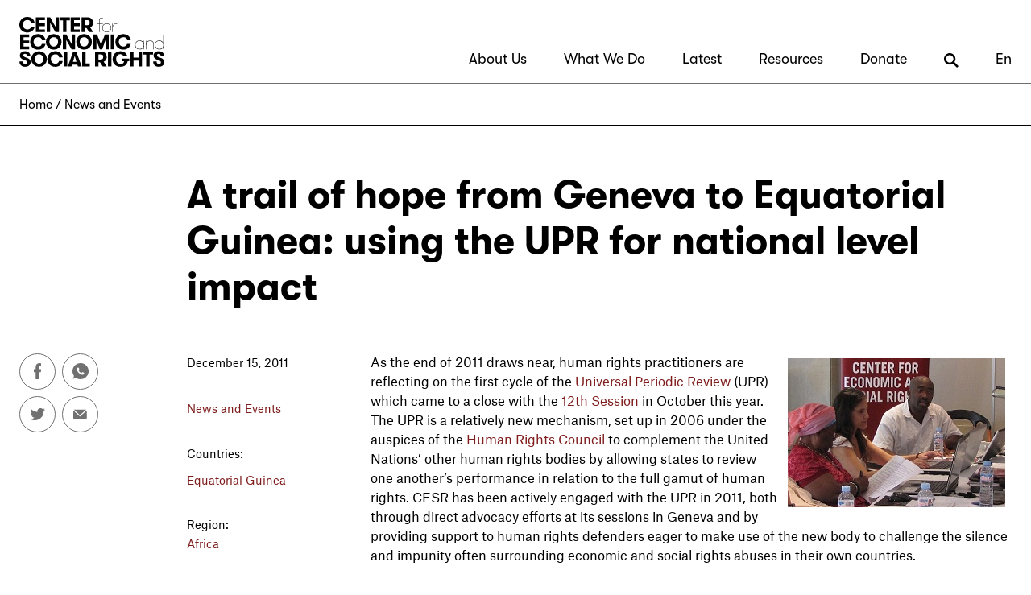

--- FILE ---
content_type: text/html; charset=utf-8
request_url: https://www.cesr.org/trail-hope-geneva-equatorial-guinea-using-upr-national-level-impact/
body_size: 51269
content:
<!DOCTYPE html>
<html lang="en-us">
    <head>
    <!-- Google Tag Manager -->
        <script>(function(w,d,s,l,i){w[l]=w[l]||[];w[l].push({'gtm.start':
            new Date().getTime(),event:'gtm.js'});var f=d.getElementsByTagName(s)[0],
                                                      j=d.createElement(s),dl=l!='dataLayer'?'&l='+l:'';j.async=true;j.src=
                'https://www.googletagmanager.com/gtm.js?id='+i+dl;f.parentNode.insertBefore(j,f);
        })(window,document,'script','dataLayer','GTM-WGPFDQ8');</script>
    <!-- End Google Tag Manager --> 

        <meta charset="utf-8" />
        <meta name="viewport" content="width=device-width, initial-scale=1, viewport-fit=cover">

        <script src="/static/js/dist/jquery-3.6.0.min.js"></script>
        <script src="/static/js/dist/bootstrap.bundle.min.js"></script>
        <script src="/static/js/jquery.main.js" defer></script>

        <link href="/static/css/bootstrap.css" rel="stylesheet">
        <link href="/static/css/styles.css?7.10" rel="stylesheet">

        <link rel="icon" href="/static/img/favicon/favicon.ico" />
        <link rel="apple-touch-icon" sizes="57x57" href="/static/img/favicon/apple-icon-57x57.png">
        <link rel="apple-touch-icon" sizes="60x60" href="/static/img/favicon/apple-icon-60x60.png">
        <link rel="apple-touch-icon" sizes="72x72" href="/static/img/favicon/apple-icon-72x72.png">
        <link rel="apple-touch-icon" sizes="76x76" href="/static/img/favicon/apple-icon-76x76.png">
        <link rel="apple-touch-icon" sizes="114x114" href="/static/img/favicon/apple-icon-114x114.png">
        <link rel="apple-touch-icon" sizes="120x120" href="/static/img/favicon/apple-icon-120x120.png">
        <link rel="apple-touch-icon" sizes="144x144" href="/static/img/favicon/apple-icon-144x144.png">
        <link rel="apple-touch-icon" sizes="152x152" href="/static/img/favicon/apple-icon-152x152.png">
        <link rel="apple-touch-icon" sizes="180x180" href="/static/img/favicon/apple-icon-180x180.png">
        <link rel="icon" type="image/png" sizes="192x192"  href="/static/img/favicon/android-icon-192x192.png">
        <link rel="icon" type="image/png" sizes="32x32" href="/static/img/favicon/favicon-32x32.png">
        <link rel="icon" type="image/png" sizes="96x96" href="/static/img/favicon/favicon-96x96.png">
        <link rel="icon" type="image/png" sizes="16x16" href="/static/img/favicon/favicon-16x16.png">
        <link rel="manifest" href="/static/img/favicon/manifest.json">
        <meta name="msapplication-TileColor" content="#ffffff">
        <meta name="msapplication-TileImage" content="/static/img/favicon/ms-icon-144x144.png">
        <meta name="theme-color" content="#ffffff">


        


  
    <meta name="description" content="CESR is providing support to Equatoguinean human rights defenders eager to make use of the UPR.
" />
  
  
  <meta property="og:type" content="website" />
  <meta property="og:locale" content="en-us" />
  <meta property="og:article:author" content="https://cesr.org" />
  <meta property="og:url" content="https://www.cesr.org/trail-hope-geneva-equatorial-guinea-using-upr-national-level-impact/" />
  <link rel="canonical" href="https://www.cesr.org/trail-hope-geneva-equatorial-guinea-using-upr-national-level-impact/" />
  
  
    <meta property="og:description" content="CESR is providing support to Equatoguinean human rights defenders eager to make use of the UPR.
" />
  
  <meta property="og:site_name" content="Center for Economic and Social Rights" />
  <meta property="og:see_also" content="https://twitter.com/social_rights" />
  <meta property="og:see_also" content="https://www.facebook.com/CenterEconomicSocialRights" />

  
    <meta property="og:title" content="A trail of hope from Geneva to Equatorial Guinea: using the UPR for national level impact" />
    <meta name="twitter:title" content="A trail of hope from Geneva to Equatorial Guinea: using the UPR for national level impact" />
  

  
    <meta name="twitter:description" content="CESR is providing support to Equatoguinean human rights defenders eager to make use of the UPR.
" />
  
  <meta name="twitter:card" content="summary_large_image" />
  <meta name="twitter:site" content="@social_rights" />
  <meta name="twitter:creator" content="@social_rights" />

  
    <meta name="twitter:image" content="https://cesr.org/sites/default/files/equatorial.guinea.blog_.use_.1.jpg.458x258_q85_box-0%2C17%2C270%2C168_crop_detail.jpg" />
    <meta name="image" property="og:image" content="https://cesr.org/sites/default/files/equatorial.guinea.blog_.use_.1.jpg.458x258_q85_box-0%2C17%2C270%2C168_crop_detail.jpg">
  




        <title>A trail of hope from Geneva to Equatorial Guinea: using the UPR for national level impact — Center for Economic and Social Rights</title>
    </head>
    <body><svg aria-hidden="true" style="display: none; position: absolute; width: 0; height: 0; overflow: hidden;" version="1.1" xmlns="http://www.w3.org/2000/svg" xmlns:xlink="http://www.w3.org/1999/xlink">
        <defs>
            <symbol id="svgicon-magnify" viewBox="0 0 32 32">
                <title>magnify</title>
                <path d="M26.937 23.841l-0.004-0.004c1.708-2.297 2.769-5.095 2.923-8.133 0.011-0.252 0.036-0.502 0.036-0.758 0-0.314-0.028-0.621-0.047-0.929-0.453-7.3-6.151-13.204-13.373-13.941-0.502-0.051-1.012-0.077-1.527-0.077s-1.025 0.026-1.527 0.077c-7.527 0.767-13.42 7.142-13.42 14.869 0 7.52 5.588 13.742 12.824 14.78 0.696 0.098 1.401 0.167 2.122 0.167s1.426-0.068 2.122-0.169c2.547-0.365 4.885-1.371 6.852-2.855l0.004 0.004 5.592 5.127 2.887-3.149-5.466-5.009zM14.946 25.622c-5.887 0-10.676-4.789-10.676-10.676s4.789-10.676 10.676-10.676 10.676 4.789 10.676 10.676-4.789 10.676-10.676 10.676z"></path>
            </symbol>
            <symbol id="svgicon-magnify-long" viewBox="0 0 32 32">
                <title>magnify-long</title>
                <path d="M32 28.852l-9.039-9.039c1.426-2.044 2.269-4.522 2.269-7.198 0-6.956-5.659-12.615-12.615-12.615s-12.615 5.659-12.615 12.615c0 6.956 5.659 12.615 12.615 12.615 2.676 0 5.154-0.843 7.198-2.269l9.039 9.039 3.148-3.148zM12.615 20.778c-4.501 0-8.163-3.663-8.163-8.163 0-4.501 3.661-8.163 8.163-8.163 4.5 0 8.163 3.661 8.163 8.163 0 4.5-3.663 8.163-8.163 8.163z"></path>
            </symbol>
            <symbol id="svgicon-facebook" viewBox="0 0 15 32">
                <title>facebook</title>
                <path d="M14.633 17.911l0.879-5.73h-5.501v-3.718c-0.007-0.076-0.011-0.165-0.011-0.255 0-1.582 1.283-2.865 2.865-2.865 0.133 0 0.264 0.009 0.392 0.027l-0.015-0.002h2.499v-4.878c-1.319-0.225-2.853-0.364-4.415-0.387l-0.022-0c-4.527 0-7.49 2.743-7.49 7.71v4.367h-5.029v5.73h5.029v14.091h6.197v-14.091z"></path>
            </symbol>
            <symbol id="svgicon-twitter" viewBox="0 0 39 32">
                <title>twitter</title>
                <path d="M35.351 7.967c0.024 0.347 0.024 0.695 0.024 1.044 0 0.046 0.001 0.1 0.001 0.155 0 12.611-10.223 22.834-22.834 22.834-0.055 0-0.11-0-0.166-0.001l0.008 0c-0.007 0-0.015 0-0.023 0-4.592 0-8.867-1.353-12.45-3.682l0.089 0.054c0.579 0.073 1.249 0.115 1.929 0.116h0.001c0.005 0 0.011 0 0.017 0 3.797 0 7.288-1.305 10.051-3.491l-0.034 0.026c-3.523-0.067-6.49-2.375-7.537-5.556l-0.016-0.057c0.458 0.092 0.984 0.145 1.522 0.145 0.755 0 1.486-0.104 2.179-0.298l-0.057 0.014c-3.721-0.773-6.478-4.025-6.479-7.92v-0.101c1.057 0.6 2.314 0.97 3.654 1.012l0.012 0c-2.181-1.471-3.597-3.933-3.597-6.725 0-1.496 0.406-2.898 1.115-4.1l-0.021 0.038c4.002 4.896 9.922 8.094 16.597 8.439l0.056 0.002c-0.133-0.549-0.209-1.18-0.209-1.828 0-4.467 3.621-8.087 8.087-8.087 2.32 0 4.413 0.977 5.887 2.543l0.004 0.004c1.936-0.389 3.655-1.069 5.206-2.003l-0.073 0.041c-0.628 1.906-1.887 3.46-3.525 4.45l-0.036 0.020c1.722-0.208 3.29-0.656 4.743-1.312l-0.102 0.041c-1.106 1.64-2.444 3.026-3.984 4.151l-0.047 0.032z"></path>
            </symbol>
            <symbol id="svgicon-whatsapp" viewBox="0 0 32 32">
                <title>whatsapp</title>
                <path d="M24.785 2.634c-2.61-1.718-5.664-2.633-8.787-2.634-8.832-0.003-15.995 7.154-15.998 15.985-0.002 3.374 1.065 6.665 3.047 9.396l-1.999 5.946 6.148-1.969c7.38 4.858 17.3 2.813 22.158-4.567 4.856-7.38 2.811-17.3-4.569-22.158zM23.264 19.645c0.079 0.596-0.020 1.201-0.281 1.743-0.576 0.889-1.505 1.488-2.552 1.652-0.677 0.036-0.697 0.529-4.387-1.087-2.535-1.32-4.645-3.33-6.085-5.799-0.821-1.128-1.293-2.473-1.361-3.867 0.021-1.161 0.532-2.258 1.404-3.024 0.259-0.274 0.621-0.428 0.999-0.425 0.246 0.008 0.489 0.048 0.705 0.056s0.527-0.102 0.806 0.646c0.279 0.748 0.948 2.59 1.034 2.777 0.109 0.201 0.109 0.444 0 0.646-0.101 0.218-0.233 0.421-0.391 0.601-0.192 0.208-0.386 0.448-0.576 0.624s-0.391 0.368-0.19 0.745c0.519 0.968 1.176 1.853 1.954 2.628 0.844 0.809 1.823 1.467 2.894 1.939 0.362 0.198 0.573 0.183 0.803-0.061s0.961-1.041 1.221-1.401c0.259-0.36 0.497-0.291 0.836-0.154s2.117 1.097 2.478 1.293c0.36 0.197 0.605 0.291 0.69 0.456v0.012z"></path>
            </symbol>
            <symbol id="svgicon-linkedin" viewBox="0 0 32 32">
                <title>linkedin</title>
                <path d="M28.437-0.002h-25.248c-1.762 0.002-3.189 1.431-3.189 3.193 0 0.003 0 0.006 0 0.009v-0 25.602c0 0.002 0 0.004 0 0.006 0 1.762 1.427 3.191 3.189 3.193h25.248c1.762-0.002 3.189-1.431 3.189-3.193 0-0.002 0-0.004 0-0.006v0-25.602c0-0.002 0-0.005 0-0.008 0-1.762-1.427-3.191-3.189-3.193h-0zM10.139 25.318h-4.245v-13.688h4.255zM7.993 9.951c-0.019 0.001-0.041 0.001-0.064 0.001-1.176 0-2.129-0.953-2.129-2.129s0.953-2.129 2.129-2.129c0.040 0 0.080 0.001 0.12 0.003l-0.005-0c0.031-0.002 0.067-0.003 0.103-0.003 1.177 0 2.131 0.954 2.131 2.131s-0.954 2.131-2.131 2.131c-0.054 0-0.108-0.002-0.161-0.006l0.007 0zM25.688 25.32h-4.259v-7.587c0-1.763-0.615-2.968-2.156-2.968-1.012 0.015-1.866 0.672-2.177 1.58l-0.005 0.016c-0.091 0.277-0.144 0.596-0.144 0.928 0 0.048 0.001 0.095 0.003 0.142l-0-0.007v7.894h-4.257v-9.322c0-1.707-0.056-3.135-0.113-4.367h3.706l0.201 1.904h0.084c0.892-1.341 2.398-2.213 4.107-2.213 0.041 0 0.082 0.001 0.122 0.002l-0.006-0c2.799 0 4.898 1.876 4.898 5.906z"></path>
            </symbol>
            <symbol id="svgicon-mail" viewBox="0 0 42 32">
                <title>mail</title>
                <path d="M20.463 19.131l-18.558-17.122c0.569-0.282 1.238-0.448 1.946-0.453h33.232c0.709 0.004 1.378 0.171 1.974 0.465l-0.027-0.012zM41.14 4.138l-19.621 18.119c-0.268 0.25-0.63 0.403-1.026 0.403s-0.758-0.153-1.027-0.404l0.001 0.001-19.628-18.119c-0.302 0.565-0.49 1.231-0.514 1.939l-0 0.008v21.14c0 2.501 2.028 4.529 4.529 4.529h33.231c2.501 0 4.529-2.028 4.529-4.529v0-21.14c-0.005-0.709-0.171-1.378-0.465-1.974l0.012 0.027z"></path>
            </symbol>
        </defs>
    </svg>
  <!-- Google Tag Manager (noscript) -->
        <noscript><iframe src="https://www.googletagmanager.com/ns.html?id=GTM-WGPFDQ8"
                          height="0" width="0" style="display:none;visibility:hidden"></iframe></noscript>
  <!-- End Google Tag Manager (noscript) -->
        <noscript><div>Javascript must be enabled for the correct page display</div></noscript>
        <div id="wrapper">
            <div class="wrapper-holder"><a class="visually-hidden-focusable" href="#main" accesskey="S">Skip to Content</a>

                

<header class="header dropdown-placeholder" id="header">
  <nav class="navbar navbar-expand-lg navbar-light bg-white text-black" aria-label="Site menu">
    <div class="container-xxl justify-content-lg-between align-items-lg-end"><a class="navbar-brand" href="/" accesskey="1"><img src="/static/img/logo.svg" alt="CENTER for ECONOMIC and SOCIAL RIGHTS" width="212" height="73"></a>
      <div class="navbar-holder">
        <div class="navbar-block d-flex align-items-center justify-content-center">
          <div class="link-search-holder d-lg-none"><a href="/search/" accesskey="4">Search
            <svg class="svgicon svgicon-magnify-long">
              <title>Search</title>
              <use xlink:href="#svgicon-magnify-long"></use>
            </svg></a></div>
          <button class="navbar-toggler" type="button" data-bs-toggle="collapse" data-bs-target="#navbar" aria-controls="navbar" aria-expanded="false" aria-label="Toggle navigation"><span class="navbar-toggler-icon"></span></button>
        </div>
        <div class="collapse navbar-collapse bg-white p-3 p-lg-0" id="navbar">
          <div class="navbar-collapse-holder">
            <div class="d-lg-none">
              <ul class="navbar-nav ms-auto mb-2 mb-lg-0">

                
                  
                    
                  
                    <li class="nav-item dropdown">
                      
                        <a class="nav-link dropdown-toggle" href="#" id="nav_about-usMobile" role="button" data-bs-toggle="dropdown" aria-expanded="false">About Us</a>
                        <ul class="dropdown-menu" aria-labelledby="nav_about-usMobile">
                          
                  
                    <li class="nav-item dropdown">
                      
                        <li><a class="dropdown-item" href="/about-us/">Who We Are</a></li>
                      
                    </li>
                  
                
                  
                    <li class="nav-item dropdown">
                      
                        <li><a class="dropdown-item" href="/transforming-the-global-economic-system-our-20232027-strategy/">Strategy</a></li>
                      
                    </li>
                  
                
                  
                    <li class="nav-item dropdown">
                      
                        <li><a class="dropdown-item" href="/team/">People</a></li>
                      
                    </li>
                  
                
                  
                    <li class="nav-item dropdown">
                      
                        <li><a class="dropdown-item" href="/embodying-equity-justice/">Equity &amp; Justice</a></li>
                      
                    </li>
                  
                
                  
                    <li class="nav-item dropdown">
                      
                        <li><a class="dropdown-item" href="/current-openings/">Join the Team</a></li>
                      
                    </li>
                  
                
                        </ul>
                      
                    </li>
                  
                
                  
                    <li class="nav-item dropdown">
                      
                        <a class="nav-link dropdown-toggle" href="#" id="nav_what-we-doMobile" role="button" data-bs-toggle="dropdown" aria-expanded="false">What We Do</a>
                        <ul class="dropdown-menu" aria-labelledby="nav_what-we-doMobile">
                          
                  
                    <li class="nav-item dropdown">
                      
                        <li><a class="dropdown-item" href="/our-work/">Our Work</a></li>
                      
                    </li>
                  
                
                  
                    <li class="nav-item dropdown">
                      
                        <li><a class="dropdown-item" href="/rights-based-economy/">Rights-Based Economy</a></li>
                      
                    </li>
                  
                
                  
                    <li class="nav-item dropdown">
                      
                        <li><a class="dropdown-item" href="/fiscal-justice/">Fiscal Justice</a></li>
                      
                    </li>
                  
                
                  
                    <li class="nav-item dropdown">
                      
                        <li><a class="dropdown-item" href="/decoding-injustice/">Decoding Injustice</a></li>
                      
                    </li>
                  
                
                  
                    <li class="nav-item dropdown">
                      
                        <li><a class="dropdown-item" href="/gender-justice/">Gender Justice</a></li>
                      
                    </li>
                  
                
                  
                    <li class="nav-item dropdown">
                      
                        <li><a class="dropdown-item" href="/climate-justice/">Climate Justice</a></li>
                      
                    </li>
                  
                
                  
                    <li class="nav-item dropdown">
                      
                        <li><a class="dropdown-item" href="/shifting-the-narrative/">Shifting the Narrative</a></li>
                      
                    </li>
                  
                
                        </ul>
                      
                    </li>
                  
                
                  
                    <li class="nav-item dropdown">
                      
                        <a class="nav-link dropdown-toggle" href="#" id="nav_latestMobile" role="button" data-bs-toggle="dropdown" aria-expanded="false">Latest</a>
                        <ul class="dropdown-menu" aria-labelledby="nav_latestMobile">
                          
                  
                    <li class="nav-item dropdown">
                      
                        <li><a class="dropdown-item" href="/news/">News &amp; Events</a></li>
                      
                    </li>
                  
                
                  
                    <li class="nav-item dropdown">
                      
                        <li><a class="dropdown-item" href="/blog/">Blog</a></li>
                      
                    </li>
                  
                
                        </ul>
                      
                    </li>
                  
                
                  
                    <li class="nav-item dropdown">
                      
                        <a class="nav-link dropdown-toggle" href="#" id="nav_resourcesMobile" role="button" data-bs-toggle="dropdown" aria-expanded="false">Resources</a>
                        <ul class="dropdown-menu" aria-labelledby="nav_resourcesMobile">
                          
                  
                    <li class="nav-item dropdown">
                      
                        <li><a class="dropdown-item" href="/publications/">Publications</a></li>
                      
                    </li>
                  
                
                  
                    <li class="nav-item dropdown">
                      
                        <li><a class="dropdown-item" href="/what-are-economic-social-and-cultural-rights/">Human Rights FAQs</a></li>
                      
                    </li>
                  
                
                  
                    <li class="nav-item dropdown">
                      
                        <li><a class="dropdown-item" href="/type/video/">Videos</a></li>
                      
                    </li>
                  
                
                  
                    <li class="nav-item dropdown">
                      
                        <li><a class="dropdown-item" href="https://cesr.org/hub/">Decoding Injustice Hub</a></li>
                      
                    </li>
                  
                
                  
                    <li class="nav-item dropdown">
                      
                        <li><a class="dropdown-item" href="/faqs-international-taxation-human-rights-and-the-united-nations-tax-convention-untc/">FAQs: International taxation, rights and the UNTC</a></li>
                      
                    </li>
                  
                
                        </ul>
                      
                    </li>
                  
                
                  
                
                  
                    
                  
                
                  
                    
                  
                

                <li class="nav-item"><a class="nav-link" href="https://donate.democracyengine.com/CESR">Donate</a></li>
                <li class="nav-item dropdown">
                  <a class="nav-link dropdown-toggle" href="#" id="langaugeDropdownMobile" role="button" data-bs-toggle="dropdown" aria-expanded="false">
                    En
                  </a>
                  <ul class="dropdown-menu dropdown-menu-end" aria-labelledby="langaugeDropdownMobile">
                    <li><a class="dropdown-item" href="/">English</a></li>
                    <li><a class="dropdown-item" href="https://cesr-org.translate.goog/trail-hope-geneva-equatorial-guinea-using-upr-national-level-impact/?_x_tr_sl=en&_x_tr_tl=es&_x_tr_hl=en-US">Español</a></li>
                    <li><a class="dropdown-item" href="https://cesr-org.translate.goog/trail-hope-geneva-equatorial-guinea-using-upr-national-level-impact/?_x_tr_sl=en&_x_tr_tl=ar&_x_tr_hl=en-US" dir="rtl">العربية</a></li>
                          
                  </ul>
                </li>
              </ul>
            </div>


            <div class="d-none d-lg-block">
              <ul id="desktop-nav" class="navbar-nav ms-auto mb-2 mb-lg-0">

                
                  
                    
                  
                    
                    

                      <li class="nav-item subnav ">
                        
                          <a class="nav-link" href="/about-us/" id="nav_about-us">About Us</a>
                          <ul class="dropdown-menu" aria-labelledby="nav_about-us">
                            
                  
                    
                    

                      <li class="nav-item subnav ">
                        
                          <li><a class="dropdown-item" href="/about-us/">Who We Are</a></li>
                        
                      </li>

                    
                  
                
                  
                    
                    

                      <li class="nav-item subnav ">
                        
                          <li><a class="dropdown-item" href="/transforming-the-global-economic-system-our-20232027-strategy/">Strategy</a></li>
                        
                      </li>

                    
                  
                
                  
                    
                    

                      <li class="nav-item subnav ">
                        
                          <li><a class="dropdown-item" href="/team/">People</a></li>
                        
                      </li>

                    
                  
                
                  
                    
                    

                      <li class="nav-item subnav ">
                        
                          <li><a class="dropdown-item" href="/embodying-equity-justice/">Equity &amp; Justice</a></li>
                        
                      </li>

                    
                  
                
                  
                    
                    

                      <li class="nav-item subnav ">
                        
                          <li><a class="dropdown-item" href="/current-openings/">Join the Team</a></li>
                        
                      </li>

                    
                  
                
                          </ul>
                        
                      </li>

                    
                  
                
                  
                    
                    

                      <li class="nav-item subnav ">
                        
                          <a class="nav-link" href="/our-work/" id="nav_what-we-do">What We Do</a>
                          <ul class="dropdown-menu" aria-labelledby="nav_what-we-do">
                            
                  
                    
                    

                      <li class="nav-item subnav ">
                        
                          <li><a class="dropdown-item" href="/our-work/">Our Work</a></li>
                        
                      </li>

                    
                  
                
                  
                    
                    

                      <li class="nav-item subnav ">
                        
                          <li><a class="dropdown-item" href="/rights-based-economy/">Rights-Based Economy</a></li>
                        
                      </li>

                    
                  
                
                  
                    
                    

                      <li class="nav-item subnav ">
                        
                          <li><a class="dropdown-item" href="/fiscal-justice/">Fiscal Justice</a></li>
                        
                      </li>

                    
                  
                
                  
                    
                    

                      <li class="nav-item subnav ">
                        
                          <li><a class="dropdown-item" href="/decoding-injustice/">Decoding Injustice</a></li>
                        
                      </li>

                    
                  
                
                  
                    
                    

                      <li class="nav-item subnav ">
                        
                          <li><a class="dropdown-item" href="/gender-justice/">Gender Justice</a></li>
                        
                      </li>

                    
                  
                
                  
                    
                    

                      <li class="nav-item subnav ">
                        
                          <li><a class="dropdown-item" href="/climate-justice/">Climate Justice</a></li>
                        
                      </li>

                    
                  
                
                  
                    
                    

                      <li class="nav-item subnav ">
                        
                          <li><a class="dropdown-item" href="/shifting-the-narrative/">Shifting the Narrative</a></li>
                        
                      </li>

                    
                  
                
                          </ul>
                        
                      </li>

                    
                  
                
                  
                    
                    

                      <li class="nav-item subnav ">
                        
                          <a class="nav-link" href="/news/" id="nav_latest">Latest</a>
                          <ul class="dropdown-menu" aria-labelledby="nav_latest">
                            
                  
                    
                    

                      <li class="nav-item subnav ">
                        
                          <li><a class="dropdown-item" href="/news/">News &amp; Events</a></li>
                        
                      </li>

                    
                  
                
                  
                    
                    

                      <li class="nav-item subnav ">
                        
                          <li><a class="dropdown-item" href="/blog/">Blog</a></li>
                        
                      </li>

                    
                  
                
                          </ul>
                        
                      </li>

                    
                  
                
                  
                    
                    

                      <li class="nav-item subnav ">
                        
                          <a class="nav-link" href="/resources/" id="nav_resources">Resources</a>
                          <ul class="dropdown-menu" aria-labelledby="nav_resources">
                            
                  
                    
                    

                      <li class="nav-item subnav ">
                        
                          <li><a class="dropdown-item" href="/publications/">Publications</a></li>
                        
                      </li>

                    
                  
                
                  
                    
                    

                      <li class="nav-item subnav ">
                        
                          <li><a class="dropdown-item" href="/what-are-economic-social-and-cultural-rights/">Human Rights FAQs</a></li>
                        
                      </li>

                    
                  
                
                  
                    
                    

                      <li class="nav-item subnav ">
                        
                          <li><a class="dropdown-item" href="/type/video/">Videos</a></li>
                        
                      </li>

                    
                  
                
                  
                    
                    

                      <li class="nav-item subnav ">
                        
                          <li><a class="dropdown-item" href="https://cesr.org/hub/">Decoding Injustice Hub</a></li>
                        
                      </li>

                    
                  
                
                  
                    
                    

                      <li class="nav-item subnav ">
                        
                          <li><a class="dropdown-item" href="/faqs-international-taxation-human-rights-and-the-united-nations-tax-convention-untc/">FAQs: International taxation, rights and the UNTC</a></li>
                        
                      </li>

                    
                  
                
                          </ul>
                        
                      </li>

                    
                  
                
                  
                
                  
                    
                  
                
                  
                    
                  
                

                <li class="nav-item subnav"><a class="nav-link" href="https://donate.democracyengine.com/CESR">Donate</a></li>
                <li class="nav-item subnav d-none d-lg-block"><a class="nav-link" href="/search/"><svg class="svgicon svgicon-magnify-long"><title>Search</title><use xlink:href="#svgicon-magnify-long"></use></svg></a></li>

                <li class="nav-item subnav">
                  <a class="nav-link" href="#" id="langaugeDropdown">
                    En
                  </a>
                  <ul class="dropdown-menu dropdown-menu-end" id="langaugeDropdownDesktop" aria-labelledby="langaugeDropdown">
                    <li><a class="dropdown-item" href="/">English</a></li>
                    <li><a class="dropdown-item" href="https://cesr-org.translate.goog/trail-hope-geneva-equatorial-guinea-using-upr-national-level-impact/?_x_tr_sl=en&_x_tr_tl=es&_x_tr_hl=en-US">Español</a></li>
                    <li><a class="dropdown-item" href="https://cesr-org.translate.goog/trail-hope-geneva-equatorial-guinea-using-upr-national-level-impact/?_x_tr_sl=en&_x_tr_tl=ar&_x_tr_hl=en-US" dir="rtl">العربية</a></li>
                          
                  </ul>
                </li>

              </ul>
            </div>
          </div>
        </div>
      </div>
    </div>
  </nav>
</header>

<div id="breadcrumbs">
  <div class="container-xxl d-none d-lg-flex">
    <div class="breadcrumb-container py-2">
      <nav aria-label="breadcrumb">
        <ol class="breadcrumb mb-0">
          
            <li class="breadcrumb-item"><a href="/">Home</a></li>
          
          
            
              <li class="breadcrumb-item active" aria-current="page">
              
              <a href="/type/news/">News and Events</a></li>
            
          
        <!-- <li class="breadcrumb-item active" aria-current="page">About Us</li> -->
        </ol>
      </nav>
    </div>
  </div>
</div>


                <main id="main" class=" post">


                    




  
    



<section class="section-main pt-6 pb-3">


    
        <div class="section-post-title">
            <div class="container-xxl">
                <div class="row justify-content-md-end gx-3">
                    <div class="col-md-10">
                        <h1 class="title-post">A trail of hope from Geneva to Equatorial Guinea: using the UPR for national level impact</h1>
                    </div>
                </div>
            </div>
        </div>
    

    <div class="container-xxl">
        <div class="row flex-md-nowrap justify-content-md-between gx-3">


            <div class="column-left col-md-2">
                
                    <div class="d-none d-md-block">
                        <ul class="social-networks list-unstyled d-flex flex-wrap">
                            <li> <a href="http://www.facebook.com/sharer/sharer.php?u=http://cesr.org/trail-hope-geneva-equatorial-guinea-using-upr-national-level-impact/" target="_blank">
                                <svg class="svgicon svgicon-facebook">
                                    <title>Facebook</title>
                                    <use xlink:href="#svgicon-facebook"></use>
                                </svg></a></li>
                            <li> <a href="whatsapp://send?text=A trail of hope from Geneva to Equatorial Guinea: using the UPR for national level impact%0A%0ACESR is providing support to Equatoguinean human rights defenders eager to make use of the UPR.
%0A%0Ahttp://cesr.org/trail-hope-geneva-equatorial-guinea-using-upr-national-level-impact/" target="_blank">
                                <svg class="svgicon svgicon-whatsapp">
                                    <title>Whatsapp</title>
                                    <use xlink:href="#svgicon-whatsapp"></use>
                                </svg></a></li>
                            <li> <a href="https://www.twitter.com/intent/tweet?url=http://cesr.org/trail-hope-geneva-equatorial-guinea-using-upr-national-level-impact/&amp;text=A trail of hope from Geneva to Equatorial Guinea: using the UPR for national level impact" target="_blank">
                                <svg class="svgicon svgicon-twitter">
                                    <title>Twitter</title>
                                    <use xlink:href="#svgicon-twitter"></use>
                                </svg></a></li>
                            <li> <a href="mailto:?subject=A trail of hope from Geneva to Equatorial Guinea: using the UPR for national level impact&body=%0A%0AA trail of hope from Geneva to Equatorial Guinea: using the UPR for national level impact%0A%0ACESR is providing support to Equatoguinean human rights defenders eager to make use of the UPR.
%0A%0Ahttp://cesr.org/trail-hope-geneva-equatorial-guinea-using-upr-national-level-impact/" target="_blank">
                                <svg class="svgicon svgicon-mail">
                                    <title>Mail</title>
                                    <use xlink:href="#svgicon-mail"></use>
                                </svg></a></li>
                        </ul>
                    </div>

                
            </div>


            <article class="column-right col-md-10">
                <div class="row">
                    <div class="column-meta col-md-4 col-lg-3">
                        

                            <div class="meta-section">
                                <time class="small" datetime="2011-12-15">December 15, 2011</time>
                            </div>

                            <div class="meta-section">

                                
                                    
                                        
                                        <p><a class="small" href="/type/news/">News and Events</a></p>
                                    
                                

                            </div>

                            

                            
                                
                                    <div class="meta-section">
                                        <dl class="small d-none d-md-block">
                                            <dt>Countries:</dt>
                                            <dd>
                                

                                

                                <p><a href="/countries/equatorial-guinea/">Equatorial Guinea</a></p>

                                
                                    </dd>
                                    </dl>
                                    </div>
                                
                            


                            
                                
                                    <div class="meta-section">
                                        <dl class="small d-none d-md-block">
                                            <dt>Region:</dt>
                                            <dd>
                                

                                

                                <a href="/regions/africa/">Africa</a><br>

                                
                                    </dd>
                                    </dl>
                                    </div>
                                
                            


                        
                    </div>
                    <div class="column-text col-md-8 col-lg-9">
                        <div class="text-block pb-45">


                            


                            <p><img height="185" src="/sites/default/files/equatorial.guinea.blog_.use_.1.jpg" style="float: right; margin: 8px;" width="270" />As the end of 2011 draws near, human rights practitioners are reflecting on the first cycle of the <a href="http://www.ohchr.org/EN/HRBodies/UPR/Pages/UPRMain.aspx">Universal Periodic Review </a>(UPR) which came to a close with the <a href="http://www.ohchr.org/EN/HRBodies/UPR/Pages/UPRSessions.aspx">12th Session</a> in October this year. The UPR is a relatively new mechanism, set up in 2006 under the auspices of the <a href="http://www2.ohchr.org/english/bodies/hrcouncil/">Human Rights Council</a> to complement the United Nations’ other human rights bodies by allowing states to review one another’s performance in relation to the full gamut of human rights. CESR has been actively engaged with the UPR in 2011, both through direct advocacy efforts at its sessions in Geneva and by providing support to human rights defenders eager to make use of the new body to challenge the silence and impunity often surrounding economic and social rights abuses in their own countries.</p>
<p>With bloody unrest continuing on streets of cities such as Damascus and Deir al-Zor, <a href="https://www.cesr.org/article.php?id=1177">Syria's appearance before the UPR</a> on 7 October was a politically charged event. Working in collaboration with the <a href="http://www.annd.org/">Arab NGO Network for Development</a>, CESR presented a<a href="https://www.cesr.org/downloads/ANND-CESR%20joint%20UPR%20submission%20Syria%202011.pdf"> joint submission</a> to the Human Rights Council in advance of the session, emphasizing the economic and social rights deprivations underpinning the <a href="http://www.bbc.co.uk/news/world-middle-east-13855203">protests that have been dominating headlines</a> in the global media.</p>
<p>Another country in the grip of crisis, albeit one of a different nature, is Ireland. The former economic powerhouse was likewise facing the <a href="https://www.cesr.org/article.php?id=1175">scrutiny of its peers</a> at the 12th Session of the UPR, just as a series of draconian ‘austerity budgets’ implemented in the wake of the country’s economic meltdown were causing severe retrogressions in economic and social rights. As the only international NGO on hand to highlight the human rights ramifications of the Irish government’s economic recovery policies, CESR played an important role in reaffirming the concerns of Irish civil society organizations by bringing a <a href="https://www.cesr.org/downloads/ireland.summary.upr.pdf">range of economic and social rights issues</a> to the attention of the Council, along with recent statistical data analysed through a human rights lens. A full report, "Mauled by the Celtic Tiger: human rights in Ireland's economic meltdown", providing an in-depth human rights analysis of the causes and consequences of Ireland´s economic collapse and of government responses to it, will be published early in 2012.</p>
<p>The case of Equatorial Guinea provides an eloquent example of the UPR´s potential, if used strategically, to prompt real change at the national and local level. In 2009, CESR joined forces with human rights defenders in the country to enable their voices and concerns to be heard at the UPR sessions in Geneva. The unique opportunity that the UPR represented for the country cannot be overstated. <a href="https://www.cesr.org/section.php?id=61">Economic and social rights violations remain rife in Equatorial Guinea</a> despite the torrent of revenue flowing from its oil resources. While GDP per capita soared from $7,600 in 2000 to $35,000 in 2008, making it the wealthiest country in sub-Saharan Africa, education and health indicators in the country continue to lag far behind many of its poorer African neighbors, and in some cases have deteriorated over this same period. Yet human rights defenders attempting to promote social justice and equitable development in their country face fierce repression by the government of Teodoro Obiang, which seized power in a coup over three decades ago. For most, their attendance at the Geneva sessions was the first time they were able to address their concerns openly before officials of their own government.</p>
<p>In coordination with several international and Equatoguinean organizations covering a range of human rights concerns, CESR was able to place <a href="https://www.cesr.org/downloads/CESR-individual%20submission-Equatorial%20Guinea-December%202009.pdf">compelling evidence</a> of economic and social rights violations before the Human Rights Council, with a particular focus on the misuse of resources. Practically all the concerns raised by CESR were echoed and reflected, sometimes verbatim, in the <a href="http://www2.ohchr.org/english/bodies/hrcouncil/docs/13session/A.HRC.13.16_En.pdf">formal recommendations</a> resulting from the Review.</p>
<p>In order to ensure that these recommendations did not remain a dead letter, but could be used by the country's fledgling civil society to push for meaningful reforms, CESR organized a two-day strategy and <a href="https://www.cesr.org/article.php?id=1169">capacity building event</a> for Equatoguinean activists in September 2011. Given the risks of holding the meeting in the country, the event was held in Madrid, providing a safe and unique space for defenders to strategize about the significance of the UPR recommendations and potential pathways to ensuring implementation, including setting benchmarks for progress on economic and social rights. In the words of the participants, the event planted the seeds of an agenda for change, and provided them with the tools they needed to maximize the impact of the UPR at the national level.</p>
<p>In 2012 CESR will continue its efforts to ensure effective international accountability for the protection of ESC rights, both through existing UN human rights mechanisms, and recently adopted ones such as the new <a href="http://www.escr-net.org/news/news_show.htm?doc_id=1625089">UN compaints mechanism </a>on economic, social and cultural rights. As well as working to make these mechanisms effective, we will continue to provide strategic support to national level activists in accessing them. Although the significance of economic and social rights is becoming ever-more recognized, much work remains to be done to ensure that these rights get equal attention internationally, and that the scrutiny they receive in Geneva or New York results in meaningful and lasting changes back home.</p>



                            

    									<!-- start download -->

                                

		    							<!-- end downloads -->

                            


                        </div>
                    </div>
                </div>
            </article>
        </div>
    </div>
</section>




<div class="section-main py-4 pb-xl-55 pb-xxl-7" id="link-to-top">
    <div class="container-xxl"> <a class="link-to-top anchor-link" href="#header">To top</a></div>
</div>


  





  



  


  




                </main>

            </div>
        </div>

        <div class="footer-container">
            <footer class="footer bg-black text-white" id="footer">
                <div class="container">
                    <div class="footer-holder row align-items-md-end pt-5">
                        <div class="footer-top col-xl-12 pt-3">
                            <div class="row justify-content-between">
                                <div class="col-lg-4">
                                    <div class="footer-logo"><a href="/"> <img src="/static/img/footer-logo.svg" alt="Center for Economic and Social rights"></a></div>
                                </div>
                                <div class="col-lg-8">
                                    <div class="row">
                                        <div class="col-md-7">
                                            <div class="row gx-xl-4">
                                                <div class="col-6">
                                                    <div class="footer-block pb-4">
                                                        <address>1330 Avenue of the Americas <br> 23rd Floor <br> New York, NY 10019 <br> USA</address>
                                                    </div>
                                                </div>
                                                <div class="col-6">
                                                    <div class="footer-block pb-4">
                                                        <dl class="contact-row row gx-2 mb-0">
                                                            <dt class="col-auto">T.</dt>
                                                            <dd class="col"> <a href="tel:+12126530978">+1 (212) 653 0978</a></dd>
                                                        </dl>
                                                        <dl class="contact-row row gx-2 mb-0">
                                                            <dt class="col-auto">E.</dt>
                                                            <dd class="col">
                                                                <a href="mailto:&#105;&#110;&#102;&#111;&#064;&#099;&#101;&#115;&#114;&#046;&#111;&#114;&#103;">&#105;&#110;&#102;&#111;&#064;&#099;&#101;&#115;&#114;&#046;&#111;&#114;&#103;</a></dd>
                                                        </dl>
                                                    </div>
                                                </div>
                                            </div>
                                        </div>
                                        <div class="col-md-5">
                                            <div class="row gx-2 gx-lg-4 gx-xl-5 justify-content-md-between">
                                                <div class="col-6">
                                                    <div class="footer-block pb-4">
                                                        <ul class="footer-nav list-unstyled">
                                                            <li> <a href="mailto:info@cesr.org">Contact Us</a></li>
                                                            <li> <a href="/current-openings/">Join the Team</a></li>
                                                            <li> <a href="/privacy-policy/">Privacy Policy</a></li>
                                                        </ul>
                                                    </div>
                                                </div>
                                                <div class="col-6 col-md-5">
                                                    <div class="footer-block pb-4">
                                                        <ul class="footer-nav list-unstyled">
                                                            <li> <a href="/subscribe/">Email Newsletter</a></li>
                                                            <li> <a href="https://twitter.com/social_rights">Twitter</a></li>
                                                            <li> <a href="https://www.facebook.com/CenterEconomicSocialRights/">Facebook</a></li>
                                                        </ul>
                                                    </div>
                                                </div>
                                            </div>
                                        </div>
                                    </div>
                                </div>
                                <div class="footer-bottom col-xl-12 text-center">
                                    <div class="footer-block pb-4">
                                        <p>&copy;2026 <a href="/">Center for Economics and Social Rights</a></p>
                                    </div>
                                </div>
                            </div>
                        </div>
                    </footer><a class="visually-hidden-focusable" href="#wrapper">Back to top</a>
                </div>


                


                <script async src="https://www.googletagmanager.com/gtag/js?id=UA-36884760-1"></script>

                <script>

  // Google Ad Tags
                    window.dataLayer = window.dataLayer || [ ] ;
                    function gtag(){dataLayer.push(arguments);}
                    gtag( 'js', new Date () ) ;
                    gtag( 'config', 'UA-36884760-1');
                    gtag( 'config', 'AW-10873931381');

  // Hot Jar
                    (function(h,o,t,j,a,r){
                        h.hj=h.hj||function(){(h.hj.q=h.hj.q||[]).push(arguments)};
                        h._hjSettings={hjid:2726328,hjsv:6};
                        a=o.getElementsByTagName('head')[0];
                        r=o.createElement('script');r.async=1;
                        r.src=t+h._hjSettings.hjid+j+h._hjSettings.hjsv;
                        a.appendChild(r);
                    })(window,document,'https://static.hotjar.com/c/hotjar-','.js?sv=');

                </script>
            </body>
        </html>